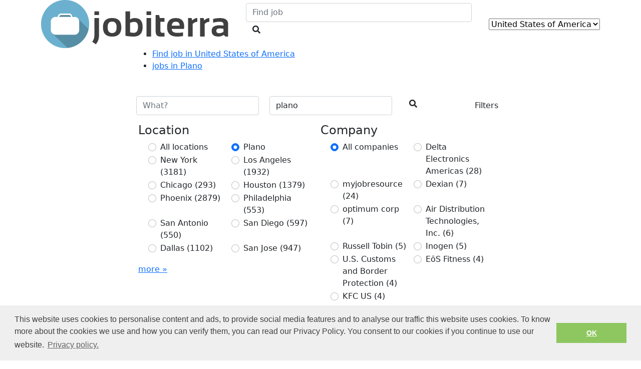

--- FILE ---
content_type: text/html; charset=UTF-8
request_url: https://jobiterra.com/us/jobs-plano/
body_size: 11313
content:
<html lang="en-us">
<head>
<meta charset="utf-8">
<meta name="viewport" content="width=device-width, initial-scale=1, maximum-scale=1, shrink-to-fit=no">
<!-- Meta
================================================== -->
<title>Plano Jobs - Jobs in USA | Online Job Opportunities</title>
<meta content="Plano Jobs | Find a job in the USA. All online job opportunities in one place. Jobiterra is your ideal job board in US, with the largest number of great job offers. Find Jobs online with this online job site." name="description">
<meta property="og:title" content="Plano Jobs - Jobs in USA | Online Job Opportunities"/>
<meta property="og:description" content="Plano Jobs | Find a job in the USA. All online job opportunities in one place. Jobiterra is your ideal job board in US, with the largest number of great job offers. Find Jobs online with this online job site."/>
<meta property="og:url" content="https://jobiterra.com/us/jobs-plano/" />

<!-- Multi country
================================================== -->








<!-- Favicon -->
<link rel="icon" type="image/png" href="/favicon-32x32.png" sizes="32x32">
<link rel="icon" type="image/png" href="/favicon-96x96.png" sizes="96x96">
<link rel="icon" type="image/png" href="/favicon-16x16.png" sizes="16x16">
<link rel="mask-icon" href="/safari-pinned-tab.svg" color="#5bbad5">


<script>
          (function(i,s,o,g,r,a,m){i['GoogleAnalyticsObject']=r;i[r]=i[r]||function(){
          (i[r].q=i[r].q||[]).push(arguments)},i[r].l=1*new Date();a=s.createElement(o),
          m=s.getElementsByTagName(o)[0];a.async=1;a.src=g;m.parentNode.insertBefore(a,m)
          })(window,document,'script','https://www.google-analytics.com/analytics.js','ga');

          ga('create', 'UA-74761599-3', 'auto');
          ga('set', 'anonymizeIp', true);
          ga('send', 'pageview');
</script>


<link rel="stylesheet" type="text/css" href="//cdnjs.cloudflare.com/ajax/libs/cookieconsent2/3.0.3/cookieconsent.min.css" />
<script src="//cdnjs.cloudflare.com/ajax/libs/cookieconsent2/3.0.3/cookieconsent.min.js"></script>
	
	<script>
	window.addEventListener("load", function(){
	window.cookieconsent.initialise({
	  "palette": {
		"popup": {
		  "background": "#efefef",
		  "text": "#404040"
		},
		"button": {
		  "background": "#8ec760",
		  "text": "#ffffff"
		}
	  },

		"content": {
		"message": "This website uses cookies to personalise content and ads, to provide social media features and to analyse our traffic this website uses cookies. To know more about the cookies we use and how you can verify them, you can read our Privacy Policy. You consent to our cookies if you continue to use our website.",
		"dismiss": "OK",
		"link": "Privacy policy.",
		"href": "https://jobiterra.com/privacy.html"
	  }
	})});
	</script>
	
 

</head>
<body>
<!-- Header
================================================== -->
<header class="d-flex align-items-center">
	<div class="container">
		<div class="row align-items-center justify-content-between">
			<!-- Logo -->
			<div class="col-auto logo">
				<a href="/us/">
					<img class="no-img-fluid" src="/img/identity/logo-jobiterra.png" alt="JobIterra" />
				</a>
			</div>
						<!-- Search -->
			<div class="col-5 col-md-4 col-lg-5 search-top d-none d-md-block justify-content-center">
				<form class="search-wrapper" action="/us/browse-jobs.html">
					<input type="text" class="form-control" placeholder="Find job" name="what" value="">
					<button class="btn btn-search"><i class="fas fa-search"></i></button>
				</form>
			</div>
			<!-- Menu -->
			<div class="col-4 col-md-auto country justify-content-end">
				<select class="selectpicker" name="country" id="country-header">
					<option value="" data-imagesrc="/img/layout/world-select.svg" readonly>Change region:</option>
										<option value="/au/" data-imagesrc="https://flagcdn.com/w20/au.png" >Australia</option>
										<option value="/be/nl/" data-imagesrc="https://flagcdn.com/w20/be.png" >België (nl)</option>
										<option value="/be/fr/" data-imagesrc="https://flagcdn.com/w20/be.png" >Belgique (fr)</option>
										<option value="/be/en/" data-imagesrc="https://flagcdn.com/w20/be.png" >Belgium (en)</option>
										<option value="/ca/" data-imagesrc="https://flagcdn.com/w20/ca.png" >Canada</option>
										<option value="/de/" data-imagesrc="https://flagcdn.com/w20/de.png" >Deutschland</option>
										<option value="/es/" data-imagesrc="https://flagcdn.com/w20/es.png" >España</option>
										<option value="/fr/" data-imagesrc="https://flagcdn.com/w20/fr.png" >France</option>
										<option value="/it/" data-imagesrc="https://flagcdn.com/w20/it.png" >Italia</option>
										<option value="/lu/" data-imagesrc="https://flagcdn.com/w20/lu.png" >Luxembourg</option>
										<option value="/nl/" data-imagesrc="https://flagcdn.com/w20/nl.png" >Nederland</option>
										<option value="/at/" data-imagesrc="https://flagcdn.com/w20/at.png" >Österreich</option>
										<option value="/pl/" data-imagesrc="https://flagcdn.com/w20/pl.png" >Poland</option>
										<option value="/ch/" data-imagesrc="https://flagcdn.com/w20/ch.png" >Schweiz</option>
										<option value="/se/" data-imagesrc="https://flagcdn.com/w20/se.png" >Sweden</option>
										<option value="/uk/" data-imagesrc="https://flagcdn.com/w20/gb.png" >United Kingdom</option>
										<option value="/us/" data-imagesrc="https://flagcdn.com/w20/us.png" selected="selected">United States of America</option>
									</select>
			</div>
					</div>
	</div>
</header>

<main>

<!-- Titlebar
================================================== -->
<section class="jobs">
	<div class="container">
		<div class="row justify-content-center">
			<div class="col-12 col-md-11 col-lg-10 col-xl-8 block">
				<div class="row align-items-center">
					<div class="col-12 col-filters">

	<nav id="breadcrumbs" class="breadcrumber mb-5">
		<ul itemscope itemtype="http://schema.org/BreadcrumbList">
			<li itemprop="itemListElement" itemscope itemtype="http://schema.org/ListItem"><a href="http://jobiterra.com/us/" itemprop="item"><span itemprop="name">Find job in United States of America</span><meta itemprop="position" content="0"></a></li>
			<li itemprop="itemListElement" itemscope itemtype="http://schema.org/ListItem">
				<a href="/us/jobs-plano/" itemprop="item">
					<span itemprop="name"> jobs in Plano</span>
					<meta itemprop="position" content="1" />
				</a>
			</li>
		</ul>
	</nav>

						<form id="browse-jobs" class="search-jobs" action="/us/browse-jobs.html" method="GET">
<!--
							<input type="hidden" name="sort" value="relevance" />
							<input type="hidden" name="salary" value="0" />
							<input type="hidden" name="company" value="" />
-->
							<div class="row g-0 justify-content-between">
								<div class="col-12 col-md-4">
									<input type="text" class="form-control" placeholder="What?" name="what" value="" aria-label="Job title">
								</div>
								<div class="col-12 col-md-4">
									<input type="text" class="form-control" placeholder="Where?" name="where" value="plano" aria-label="Location">
								</div>								
								<div class="col-9 col-md-1">
									<button class="btn btn-search" id="search-jobs-button">
										<i class="fas fa-search"></i>
										<span class="d-inline d-md-none">&nbsp;&nbsp;Find job</span>
									</button>
								</div>
								<div class="col-2 offset-1 offset-md-0 d-flex justify-content-end">
									<button class="btn btn-filter d-block d-md-none" type="button" id="search-jobs-filters-mobile" data-bs-toggle="offcanvas" data-bs-target="#filterCollapse" aria-expanded="false" aria-controls="filterCollapse">
										<span class="d-none d-md-inline">Filters</span>
									</button>
									<button class="btn btn-filter d-none d-md-block" type="button" id="search-jobs-filters" data-bs-toggle="collapse" data-bs-target="#filterCollapse" aria-expanded="false" aria-controls="filterCollapse">
										<span class="d-none d-md-inline">Filters</span>
									</button>
								</div>
							</div>
							<div class="row filters" id="filterCollapse">
								<div class="col-12 offcanvas-header d-block d-md-none">
									<h5 id="offcanvasRightLabel">Filter by</h5>
									<button type="button" class="btn-close text-reset" data-bs-dismiss="offcanvas" aria-label="Close"></button>
								</div>
								<div class="offcanvas-body row">
									<div class="col-12 col-md-6">
										<h4>Location</h4>
										<ul class="row radios">
											<li class="form-check col-6">
												<input id="location0" name="location" type="radio" class="filter form-check-input" value="" checked="checked"/>
												<label for="location0" class="form-check-label">All locations</label>
											</li>
																						<li class="form-check col-6">
												<input id="location1" name="location" type="radio" class="filter form-check-input" value="Plano" checked="checked"/>
												<label for="location1" class="form-check-label">Plano</label>
											</li>
																						<li class="form-check col-6">
												<input id="location2" name="location" type="radio" class="filter form-check-input" value="New York" />
												<label for="location2" class="form-check-label">New York <span>(3181)</span></label>
											</li>
																						<li class="form-check col-6">
												<input id="location3" name="location" type="radio" class="filter form-check-input" value="Los Angeles" />
												<label for="location3" class="form-check-label">Los Angeles <span>(1932)</span></label>
											</li>
																						<li class="form-check col-6">
												<input id="location4" name="location" type="radio" class="filter form-check-input" value="Chicago" />
												<label for="location4" class="form-check-label">Chicago <span>(293)</span></label>
											</li>
																						<li class="form-check col-6">
												<input id="location5" name="location" type="radio" class="filter form-check-input" value="Houston" />
												<label for="location5" class="form-check-label">Houston <span>(1379)</span></label>
											</li>
																						<li class="form-check col-6">
												<input id="location6" name="location" type="radio" class="filter form-check-input" value="Phoenix" />
												<label for="location6" class="form-check-label">Phoenix <span>(2879)</span></label>
											</li>
																						<li class="form-check col-6">
												<input id="location7" name="location" type="radio" class="filter form-check-input" value="Philadelphia" />
												<label for="location7" class="form-check-label">Philadelphia <span>(553)</span></label>
											</li>
																						<li class="form-check col-6">
												<input id="location8" name="location" type="radio" class="filter form-check-input" value="San Antonio" />
												<label for="location8" class="form-check-label">San Antonio <span>(550)</span></label>
											</li>
																						<li class="form-check col-6">
												<input id="location9" name="location" type="radio" class="filter form-check-input" value="San Diego" />
												<label for="location9" class="form-check-label">San Diego <span>(597)</span></label>
											</li>
																						<li class="form-check col-6">
												<input id="location10" name="location" type="radio" class="filter form-check-input" value="Dallas" />
												<label for="location10" class="form-check-label">Dallas <span>(1102)</span></label>
											</li>
																						<li class="form-check col-6">
												<input id="location11" name="location" type="radio" class="filter form-check-input" value="San Jose" />
												<label for="location11" class="form-check-label">San Jose <span>(947)</span></label>
											</li>
																					</ul>
										<a href="/us/locations.html" class="more-values">more &#187;</a>
									</div>
																		<div class="col-12 col-md-6">
										<h4>Company</h4>
										<ul class="row radios">
											<li class="form-check col-6">
												<input id="company0" name="company" type="radio" class="filter form-check-input" value="" checked="checked"/>
												<label for="company0" class="form-check-label">All companies</label>
											</li>
																						<li class="form-check col-6">
												<input id="company2" name="company" type="radio" class="filter form-check-input" value="Delta Electronics Americas" />
												<label for="company2" class="form-check-label">Delta Electronics Americas <span>(28)</span></label>
											</li>
																						<li class="form-check col-6">
												<input id="company3" name="company" type="radio" class="filter form-check-input" value="myjobresource" />
												<label for="company3" class="form-check-label">myjobresource <span>(24)</span></label>
											</li>
																						<li class="form-check col-6">
												<input id="company4" name="company" type="radio" class="filter form-check-input" value="Dexian" />
												<label for="company4" class="form-check-label">Dexian <span>(7)</span></label>
											</li>
																						<li class="form-check col-6">
												<input id="company5" name="company" type="radio" class="filter form-check-input" value="optimum corp" />
												<label for="company5" class="form-check-label">optimum corp <span>(7)</span></label>
											</li>
																						<li class="form-check col-6">
												<input id="company6" name="company" type="radio" class="filter form-check-input" value="Air Distribution Technologies, Inc." />
												<label for="company6" class="form-check-label">Air Distribution Technologies, Inc. <span>(6)</span></label>
											</li>
																						<li class="form-check col-6">
												<input id="company7" name="company" type="radio" class="filter form-check-input" value="Russell Tobin" />
												<label for="company7" class="form-check-label">Russell Tobin <span>(5)</span></label>
											</li>
																						<li class="form-check col-6">
												<input id="company8" name="company" type="radio" class="filter form-check-input" value="Inogen" />
												<label for="company8" class="form-check-label">Inogen <span>(5)</span></label>
											</li>
																						<li class="form-check col-6">
												<input id="company9" name="company" type="radio" class="filter form-check-input" value="U.S. Customs and Border Protection" />
												<label for="company9" class="form-check-label">U.S. Customs and Border Protection <span>(4)</span></label>
											</li>
																						<li class="form-check col-6">
												<input id="company10" name="company" type="radio" class="filter form-check-input" value="EōS Fitness" />
												<label for="company10" class="form-check-label">EōS Fitness <span>(4)</span></label>
											</li>
																						<li class="form-check col-6">
												<input id="company11" name="company" type="radio" class="filter form-check-input" value="KFC US" />
												<label for="company11" class="form-check-label">KFC US <span>(4)</span></label>
											</li>
																					</ul>
										<a href="/us/companies.html" class="more-values">more &#187;</a>									</div>
																		<div class="col-12 d-flex d-md-none align-items-center justify-content-between align-self-bottom filter-buttons">
										<button class="btn btn-clear">
											Clear
										</button>
										<button class="btn btn-apply">
											Apply Filters
										</button>										
									</div>
								</div>
							</div>
							<div class="row justify-content-between align-items-center my-5">
								<div class="col-6 col-md-4 jobs-found">
									<p>We've found 254 jobs for you</p>
								</div>
								<div class="col-6 col-md-4 sort-by">
									<label for="sort">Sort by</label>
									<select id="sort0" name="sort" class="filter form-select" aria-label="Sort by">
										<option selected="selected" value="relevance">Relevance</option>
										<option  value="newest">Newest</option>
										<option  value="oldest">Oldest</option>
									</select>
								</div>
							</div>
						</form>
					</div>					
		               							<div class="col-12">
						<div class="job">
							<div class="row align-items-center justify-content-between mb-4">
								<div class="col-12 col-md-6 left">
									Delta Electronics Americas
									&nbsp;&bull;&nbsp;
																		<span>2025-05-02</span>
								</div>
								<div class="col-12 col-md-6 right">
									<i class="fas fa-map-marker-alt"></i>&nbsp;
									 plano, tx, US
								</div>
							</div>
							<h3>
								<a  onmousedown="clickout('jobrapido', '23145064643');" href="/clickout.php?h=aHR0cHM6Ly9vcGVuLmFwcC5qb2JyYXBpZG8uY29tL3VzLzgyMjg3MzkwMzA3OTYyMDYwODA%[base64]%3D"   onclick="return trackOutboundLink('https://open.app.jobrapido.com/us/8228739030796206080?oc=sponsored&utm_jse=ZeWRPU-jrkeS0gtyAxXWyztGCvaYPItYk77fZfKYDhJmBgTqNwCn0bTDWz8fITaMwRpPgRetZuW4SLi2gN5dRQ==&w2=Repair%20Technician%20Intern&l2=plano,tx&utm_pn=JG9D1Q3xzzsz-rqC3E_BsQ==', true)" rel="nofollow" target="_blank">
									Repair Technician - Intern (Plano, TX)
								</a>
							</h3>
							<div class="descrption">
								<p>Delta, founded in 1971, is a global leader in switching power supplies and thermal management products with a thriving portfolio of smart energy-saving systems and solutions in the fields of industrial automation, building automation, telecom power, data cente&hellip;</p>
							</div>							
						</div>
					</div>
										<div class="col-12">
						<div class="job">
							<div class="row align-items-center justify-content-between mb-4">
								<div class="col-12 col-md-6 left">
									Delta Electronics Americas
									&nbsp;&bull;&nbsp;
																		<span>2025-06-07</span>
								</div>
								<div class="col-12 col-md-6 right">
									<i class="fas fa-map-marker-alt"></i>&nbsp;
									 plano, tx, US
								</div>
							</div>
							<h3>
								<a  onmousedown="clickout('jobrapido', '23145084179');" href="/clickout.php?h=aHR0cHM6Ly9vcGVuLmFwcC5qb2JyYXBpZG8uY29tL3VzLzEyNjQ2NjEyNDIwOTAzNTY3MzY%[base64]%3D%3D"   onclick="return trackOutboundLink('https://open.app.jobrapido.com/us/1264661242090356736?oc=sponsored&utm_jse=ZeWRPU-jrkeS0gtyAxXWyztGCvaYPItYk77fZfKYDhJmBgTqNwCn0bTDWz8fITaMwRpPgRetZuW4SLi2gN5dRQ==&w2=Mechanical%20Engineer%20Intern&l2=plano,tx&utm_pn=JG9D1Q3xzzsz-rqC3E_BsQ==', true)" rel="nofollow" target="_blank">
									Mechanical Engineer (ME) - Intern (Plano, TX)
								</a>
							</h3>
							<div class="descrption">
								<p>Delta, founded in 1971, is a global leader in switching power supplies and thermal management products with a thriving portfolio of smart energy-saving systems and solutions in the fields of industrial automation, building automation, telecom power, data cente&hellip;</p>
							</div>							
						</div>
					</div>
										<div class="col-12">
						<div class="job">
							<div class="row align-items-center justify-content-between mb-4">
								<div class="col-12 col-md-6 left">
									optum
									&nbsp;&bull;&nbsp;
																		<span>2026-01-23</span>
								</div>
								<div class="col-12 col-md-6 right">
									<i class="fas fa-map-marker-alt"></i>&nbsp;
									 Plano, US
								</div>
							</div>
							<h3>
								<a  onmousedown="clickout('sercanto', '24229472061');" href="/clickout.php?h=[base64]%3D"   onclick="return trackOutboundLink('https://us.sercanto.com/go/3183388196?q=Licensed&w=Plano&_v=50e4cd7c16eb3a83304921e429b7b6a3XAsCY%2FmE8T3CyAU0giffREvFe7ln4jW5Vhwrxaw8nyMCvxwVt1dlpUl0rrZA6hqw&partner=Lensa+-+12&s_type=export&id_affiliation=81&utm_source=jobiterra&utm_medium=feed&utm_campaign=jobiterra&utm_term=Lensa+-+12&utm_content=202601240121', true)" rel="nofollow" target="_blank">
									Licensed Vocational Nurse, LVN - Plano area
								</a>
							</h3>
							<div class="descrption">
								<p>Explore opportunities with DFW Home Health, a part of LHC Group, a leading post-acute care partner for hospitals, physicians and families nationwide. As members of the Optum family of businesses, we are dedicated to helping people feel their best, including ou&hellip;</p>
							</div>							
						</div>
					</div>
										<div class="col-12">
						<div class="job">
							<div class="row align-items-center justify-content-between mb-4">
								<div class="col-12 col-md-6 left">
									woodhouse plano
									&nbsp;&bull;&nbsp;
																		<span>2026-01-23</span>
								</div>
								<div class="col-12 col-md-6 right">
									<i class="fas fa-map-marker-alt"></i>&nbsp;
									 Plano, US
								</div>
							</div>
							<h3>
								<a  onmousedown="clickout('sercanto', '24229525246');" href="/clickout.php?h=[base64]%3D"   onclick="return trackOutboundLink('https://us.sercanto.com/go/3183510418?q=Coordinator&w=Plano&_v=9a47eecca6252304cf82ae381c0ff876wk0I2%2FwqDtrmWV6BbT9NmD7nscI9kaH2EjYLfJDwUpTXe2qqmXQAE6FZvkQYxiRx&partner=Lensa+-+12&s_type=export&id_affiliation=81&utm_source=jobiterra&utm_medium=feed&utm_campaign=jobiterra&utm_term=Lensa+-+12&utm_content=202601240121', true)" rel="nofollow" target="_blank">
									Spa Coordinator
								</a>
							</h3>
							<div class="descrption">
								<p>Maximize your earnings and secure your future at Woodhouse!We have IMMEDIATE OPPORTUNITIES to join our teamSpa Coordinators earn $48-$55K per year PLUS a GENEROUS, WORLD-CLASS BENEFITS package. Want to work at Americas best day spa? Join Woodhouse Spa&hellip;</p>
							</div>							
						</div>
					</div>
										<div class="col-12">
						<div class="job">
							<div class="row align-items-center justify-content-between mb-4">
								<div class="col-12 col-md-6 left">
									geode health
									&nbsp;&bull;&nbsp;
																		<span>2026-01-22</span>
								</div>
								<div class="col-12 col-md-6 right">
									<i class="fas fa-map-marker-alt"></i>&nbsp;
									 Plano, US
								</div>
							</div>
							<h3>
								<a  onmousedown="clickout('sercanto', '24229597226');" href="/clickout.php?h=[base64]%3D%3D"   onclick="return trackOutboundLink('https://us.sercanto.com/go/3183204995?q=Licensed&w=Plano&_v=6f17fc3519f9b4002d3756407a173636PFKocrfxDLxyN4yL0cYF2wIXf562t21%2F7R%2FEZtGXzfE2OaVod24o80n4MamZZ%2F9Z&partner=Lensa+-+12&s_type=export&id_affiliation=775&utm_source=jobiterralow&utm_medium=feed&utm_campaign=jobiterra&utm_term=Lensa+-+12&utm_content=202601240041', true)" rel="nofollow" target="_blank">
									Licensed Mental Health Therapist - Plano
								</a>
							</h3>
							<div class="descrption">
								<p>Estimated Pay Range is $75,000-$85,000 Geode Health is a rapidly growing, national provider of outpatient mental health services. Our Mission is to “Transform mental health by making it more accessible, affordable and effective”. We are actively recruiting&hellip;</p>
							</div>							
						</div>
					</div>
										<div class="col-12">
						<div class="job">
							<div class="row align-items-center justify-content-between mb-4">
								<div class="col-12 col-md-6 left">
									AccentCare
									&nbsp;&bull;&nbsp;
																		<span>2023-02-24</span>
								</div>
								<div class="col-12 col-md-6 right">
									<i class="fas fa-map-marker-alt"></i>&nbsp;
									 Plano, Collin County, State Of Texas, US
								</div>
							</div>
							<h3>
								<a  onmousedown="clickout('jobtome', '16678261621');" href="/clickout.php?h=[base64]%3D"   onclick="return trackOutboundLink('https://us.hrm.tc/qk/[base64]?pjc=us', true)" rel="nofollow" target="_blank">
									Registered Nurse (Rn) - Home Health Manager, Clinical - $82k-90k Per Year
								</a>
							</h3>
							<div class="descrption">
								<p>AccentCare is seeking a Registered Nurse (RN) Home Health Manager, Clinical for a nursing job in Dallas, Texas. Job Description & Requirements&hellip;</p>
							</div>							
						</div>
					</div>
										<div class="col-12">
						<div class="job">
							<div class="row align-items-center justify-content-between mb-4">
								<div class="col-12 col-md-6 left">
									AccentCare
									&nbsp;&bull;&nbsp;
																		<span>2023-02-24</span>
								</div>
								<div class="col-12 col-md-6 right">
									<i class="fas fa-map-marker-alt"></i>&nbsp;
									 City Of Plano, Collin County, State Of Texas, US
								</div>
							</div>
							<h3>
								<a  onmousedown="clickout('jobtome', '16678261623');" href="/clickout.php?h=[base64]%3D"   onclick="return trackOutboundLink('https://us.hrm.tc/qk/[base64]?pjc=us', true)" rel="nofollow" target="_blank">
									Registered Nurse (Rn) - Home Health Manager, Clinical - $82k-90k Per Year
								</a>
							</h3>
							<div class="descrption">
								<p>AccentCare is seeking a Registered Nurse (RN) Home Health Manager, Clinical for a nursing job in Dallas, Texas. Job Description & Requirements&hellip;</p>
							</div>							
						</div>
					</div>
										<div class="col-12">
						<div class="job">
							<div class="row align-items-center justify-content-between mb-4">
								<div class="col-12 col-md-6 left">
									Accel Therapies
									&nbsp;&bull;&nbsp;
																		<span>2025-06-09</span>
								</div>
								<div class="col-12 col-md-6 right">
									<i class="fas fa-map-marker-alt"></i>&nbsp;
									 Plano, Texas, US
								</div>
							</div>
							<h3>
								<a  onmousedown="clickout('lifeworq2', '22999266313');" href="/clickout.php?h=aHR0cHM6Ly9sd3FjdC5jb20vMjQzODI2MDMtZWY0NC00MzBiLWIyMjAtZmMyODU5MzliYmU3P3M9QVg5Jmw9NzUwMjMrUGxhbm8mcT1CQ0JBKy0rVXArdG8rMTBLK1NpZ24rb24rQm9udXM%3D"   onclick="return trackOutboundLink('https://lwqct.com/24382603-ef44-430b-b220-fc285939bbe7?s=AX9&l=75023+Plano&q=BCBA+-+Up+to+10K+Sign+on+Bonus', true)" rel="nofollow" target="_blank">
									BCBA - Up to 10K Sign on Bonus
								</a>
							</h3>
							<div class="descrption">
								<p>Compensation and Benefits Salary range: $80,000 to $95,000 per year. Up to $10,000 Sign On Bonus! Medical, dental, and vision benefits Paid Time Off Paid Holidays CEU Reimbursement 401k  up to 4% match (vested at one year) Annual performance bonuses Frequent s&hellip;</p>
							</div>							
						</div>
					</div>
										<div class="col-12">
						<div class="job">
							<div class="row align-items-center justify-content-between mb-4">
								<div class="col-12 col-md-6 left">
									U.S. Customs and Border Protection
									&nbsp;&bull;&nbsp;
																		<span>2025-06-02</span>
								</div>
								<div class="col-12 col-md-6 right">
									<i class="fas fa-map-marker-alt"></i>&nbsp;
									 Plano, Texas, US
								</div>
							</div>
							<h3>
								<a  onmousedown="clickout('lifeworq2', '22999296438');" href="/clickout.php?h=aHR0cHM6Ly9sd3FjdC5jb20vMjYwZTJiNDktMmVlYS00OWY3LWI4YTAtZGFmNTgwOGQ3MTQ1P3M9QVg5Jmw9NzUwODQrUGxhbm8mcT1Cb3JkZXIrUGF0cm9sK0FnZW50Ky0rRXhwZXJpZW5jZWQrJTI4R1MxMSUyOQ%3D%3D"   onclick="return trackOutboundLink('https://lwqct.com/260e2b49-2eea-49f7-b8a0-daf5808d7145?s=AX9&l=75084+Plano&q=Border+Patrol+Agent+-+Experienced+%28GS11%29', true)" rel="nofollow" target="_blank">
									Border Patrol Agent - Experienced (GS11)
								</a>
							</h3>
							<div class="descrption">
								<p>GS-11 Grade Level – updated March 2025 Border Patrol Agent - Experienced (GS11)Check out this higher-salaried federal law enforcement opportunity with U.S. Customs and Border Protection. Your current or prior law enforcement experience may qualify you for th&hellip;</p>
							</div>							
						</div>
					</div>
										<div class="col-12">
						<div class="job">
							<div class="row align-items-center justify-content-between mb-4">
								<div class="col-12 col-md-6 left">
									U.S. Customs and Border Protection
									&nbsp;&bull;&nbsp;
																		<span>2025-06-02</span>
								</div>
								<div class="col-12 col-md-6 right">
									<i class="fas fa-map-marker-alt"></i>&nbsp;
									 Plano, Texas, US
								</div>
							</div>
							<h3>
								<a  onmousedown="clickout('lifeworq2', '22999296778');" href="/clickout.php?h=aHR0cHM6Ly9sd3FjdC5jb20vNGY2ODUzZDQtZDU5ZC00OGI5LTk1ZjMtZjhjZDdhN2RlN2ZjP3M9QVg5Jmw9NzUwODQrUGxhbm8mcT1Cb3JkZXIrUGF0cm9sK0FnZW50"   onclick="return trackOutboundLink('https://lwqct.com/4f6853d4-d59d-48b9-95f3-f8cd7a7de7fc?s=AX9&l=75084+Plano&q=Border+Patrol+Agent', true)" rel="nofollow" target="_blank">
									Border Patrol Agent
								</a>
							</h3>
							<div class="descrption">
								<p>Border Patrol AgentIMPORTANT NOTICE: Duty assignments available at time of offer may include the Southwest Border including prioritized locations.  U.S. Border Patrol determines duty assignments at time of offer based on operational needs which may or may not &hellip;</p>
							</div>							
						</div>
					</div>
									</div>
			</div>
			<div class="col-8 mt-5">
				<div class="pagination-container">
					<nav class="pagination">
			                    <ul>
<li class='active'><a href='#'>1</a></li><li><a href='/us/jobs-plano/?page=2'>2</a></li><li><a href='/us/jobs-plano/?page=3'>3</a></li><li><a href='/us/jobs-plano/?page=4'>4</a></li><li  class='blank'>...</li><li><a href='/us/jobs-plano/?page=13'>13</a></li>
</ul>

					</nav>
				</div>
				
			</div>
		</div>
	</div>
</section>

<section class="locations companies d-none">
	<div class="container">
		<div class="row">
			<div class="col-12">
				<h2>Pupular searches</h2>
			</div>
						<div class="col-12 col-sm-6 col-md-4 col-lg-3">
				<a href="/us/freelance-art-jobs-plano/">Freelance Art</a>
			</div>
						<div class="col-12 col-sm-6 col-md-4 col-lg-3">
				<a href="/us/general-hospital-jobs-plano/">General Hospital</a>
			</div>
						<div class="col-12 col-sm-6 col-md-4 col-lg-3">
				<a href="/us/hotel-receptionist-jobs-plano/">Hotel Receptionist</a>
			</div>
						<div class="col-12 col-sm-6 col-md-4 col-lg-3">
				<a href="/us/international-sales-jobs-plano/">International Sales</a>
			</div>
						<div class="col-12 col-sm-6 col-md-4 col-lg-3">
				<a href="/us/new-media-jobs-plano/">New Media</a>
			</div>
						<div class="col-12 col-sm-6 col-md-4 col-lg-3">
				<a href="/us/night-receptionist-jobs-plano/">Night Receptionist</a>
			</div>
						<div class="col-12 col-sm-6 col-md-4 col-lg-3">
				<a href="/us/online-school-teaching-jobs-plano/">Online School Teaching</a>
			</div>
						<div class="col-12 col-sm-6 col-md-4 col-lg-3">
				<a href="/us/sales-executive-jobs-plano/">Sales Executive</a>
			</div>
						<div class="col-12 col-sm-6 col-md-4 col-lg-3">
				<a href="/us/seasonal-part-time-jobs-plano/">Seasonal Part Time</a>
			</div>
						<div class="col-12 col-sm-6 col-md-4 col-lg-3">
				<a href="/us/warehouse-manager-jobs-plano/">Warehouse Manager</a>
			</div>
						<div class="col-12 mt-5 text-center">
				<a class="btn-all" href="/us/locations/plano-12227/popular.html">All popular searches in Plano &raquo;</a>
			</div>
		</div>
	</div>
</section>


</main>

<!-- Footer
================================================== -->

<footer>
	<div class="container">
		<div class="row align-items-center justify-content-center">
			<div class="col-12 px-4">
				<div class="row align-items-start align-items-lg-center">
					<div class="col-5 col-sm-3 col-md-8 col-lg-6 col-xl-4 order-1 order-lg-2">
						<ul class="links" role="nav">
												                <li><a href="/contact.html">Contact</a></li>
														<li><a href="/us/about.html">About us</a></li>
							<li><a href="/us/privacy.html">Privacy policy</a></li>
																				</ul>
					</div>
					<div class="col-7 col-sm-9 col-md-4 col-lg-3 d-flex flex-column justify-content-start order-2 order-lg-1">
						<select class="selectpicker" name="country" id="country-footer">
							<option value="" data-imagesrc="/img/layout/world-select.svg" prepend="true" readonly>Change region:</option>
					                							<option value="/au/" data-imagesrc="https://flagcdn.com/w20/au.png" >Australia</option>
														<option value="/be/nl/" data-imagesrc="https://flagcdn.com/w20/be.png" >België (nl)</option>
														<option value="/be/fr/" data-imagesrc="https://flagcdn.com/w20/be.png" >Belgique (fr)</option>
														<option value="/be/en/" data-imagesrc="https://flagcdn.com/w20/be.png" >Belgium (en)</option>
														<option value="/ca/" data-imagesrc="https://flagcdn.com/w20/ca.png" >Canada</option>
														<option value="/de/" data-imagesrc="https://flagcdn.com/w20/de.png" >Deutschland</option>
														<option value="/es/" data-imagesrc="https://flagcdn.com/w20/es.png" >España</option>
														<option value="/fr/" data-imagesrc="https://flagcdn.com/w20/fr.png" >France</option>
														<option value="/it/" data-imagesrc="https://flagcdn.com/w20/it.png" >Italia</option>
														<option value="/lu/" data-imagesrc="https://flagcdn.com/w20/lu.png" >Luxembourg</option>
														<option value="/nl/" data-imagesrc="https://flagcdn.com/w20/nl.png" >Nederland</option>
														<option value="/at/" data-imagesrc="https://flagcdn.com/w20/at.png" >Österreich</option>
														<option value="/pl/" data-imagesrc="https://flagcdn.com/w20/pl.png" >Poland</option>
														<option value="/ch/" data-imagesrc="https://flagcdn.com/w20/ch.png" >Schweiz</option>
														<option value="/se/" data-imagesrc="https://flagcdn.com/w20/se.png" >Sweden</option>
														<option value="/uk/" data-imagesrc="https://flagcdn.com/w20/gb.png" >United Kingdom</option>
														<option value="/us/" data-imagesrc="https://flagcdn.com/w20/us.png" selected="selected">United States of America</option>
													</select>
					</div>
					<div class="col-12 col-lg-6 col-xl-2 text-center text-lg-end order-3 order-lg-4 order-xl-4">
						<p>
												<a href="/us/tos.html">Terms of Service</a>
											</div>
					<div class="col-12 col-lg-6 col-xl-3 text-left order-4 order-lg-3 order-xl-3">
						<p>© 2026 by Jobiterra.com. All Rights Reserved.</a>
					</div>
				</div>
			</div>
		</div>
	</div>
</footer>

<!-- Back To Top Button -->
<div id="backtotop"><a href="#"></a></div>


<!-- Scripts -->
<script src="https://code.jquery.com/jquery-3.6.0.min.js"></script>
<script src="https://code.jquery.com/jquery-migrate-3.3.2.min.js"></script>
<script src="https://cdn.jsdelivr.net/npm/bootstrap@5.1.3/dist/js/bootstrap.bundle.min.js" integrity="sha384-ka7Sk0Gln4gmtz2MlQnikT1wXgYsOg+OMhuP+IlRH9sENBO0LRn5q+8nbTov4+1p" crossorigin="anonymous"></script>
<script src="https://cdn.jsdelivr.net/npm/inputmask@5.0.7/dist/jquery.inputmask.min.js"></script>
<!--<script src="https://cdn.jsdelivr.net/npm/ddslick@1.0.3/dist/jquery.ddslick.min.js"></script>-->
<!--<script src="https://cdn.rawgit.com/prashantchaudhary/ddslick/master/jquery.ddslick.js"></script>-->

<script src="/js/jquery.ddslick.js"></script>
<script src="/js/slick.min.js"></script>


<script src="/js/jobiterra.js?1769261942"></script>

<!-- Styles -->
<link href="https://cdn.jsdelivr.net/npm/bootstrap@5.1.3/dist/css/bootstrap.min.css" rel="stylesheet" type="text/css" />
<link href="https://use.fontawesome.com/releases/v5.15.4/css/all.css" rel="stylesheet" type="text/css" />
<link href="/css/slick.css" rel="stylesheet" type="text/css" />
<link href="/css/slick-theme.css" rel="stylesheet" type="text/css" />
<link href="/css/fonts/fonts.css" rel="stylesheet" type="text/css" />
<link href="/css/jobiterra.css?1769261942" rel="stylesheet" type="text/css" />
<link href="/css/jobiterra-media.css?1769261942" rel="stylesheet" type="text/css" />


<!-- Inline Scripts -->

<!--
<script type="text/javascript">
    $("#sort").change(function () {
        var val = $(this).val();
        location.href = "/us/jobs-plano/?sort=" + val;
    });
    $("#code").change(function () {
        var val = $(this).val();
        location.href = "/us/jobs-plano/?code=" + val;
    });
    $("#country").change(function () {
        var val = $(this).val();
        location.href = "/us/jobs-plano/?country=" + val;
    });
    $(".job_type").click(function () {
        var val = $(this).val();
        location.href = "/us/jobs-plano/?jt=" + val;
    });
</script>
-->





</body>
</html>